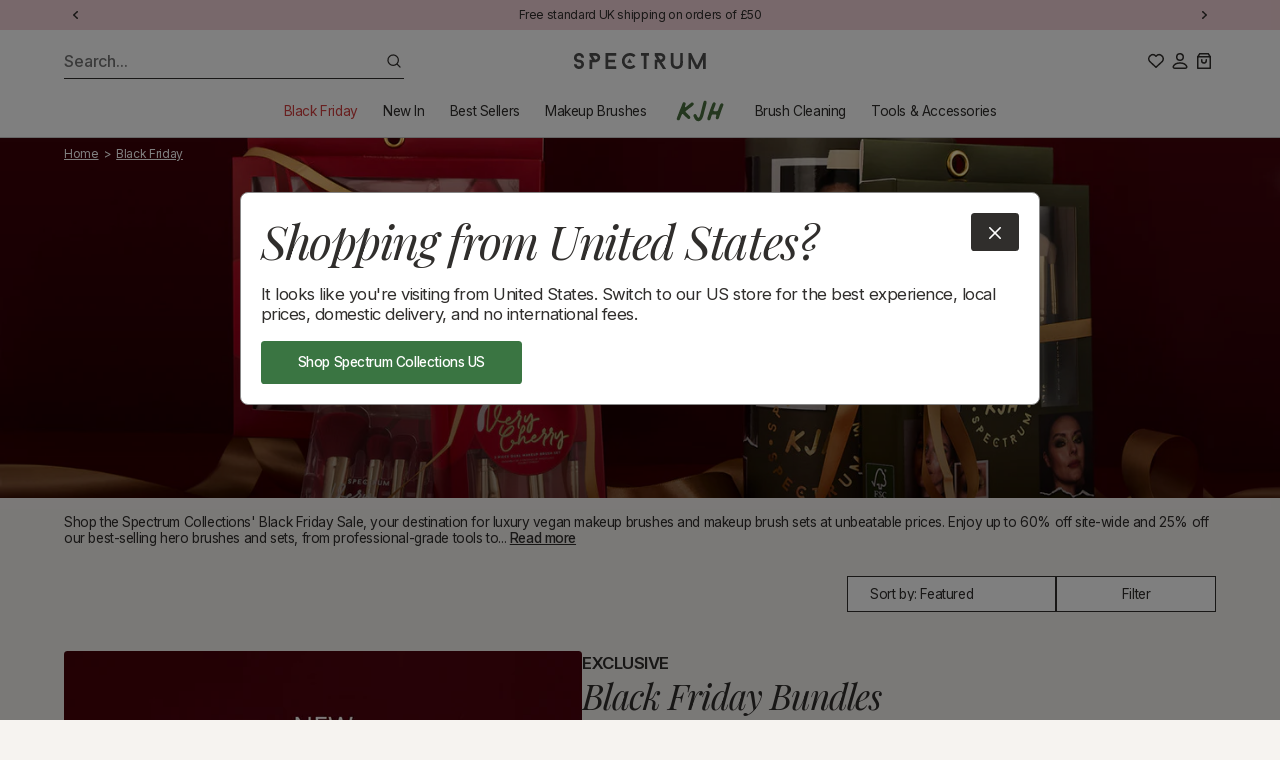

--- FILE ---
content_type: text/javascript
request_url: https://www.spectrumcollections.com/cdn/shop/t/360/assets/countdown.js?v=97463404186599705621746285016
body_size: 367
content:
class CountdownTimer{constructor(element){if(this.element=element,this.targetDate=this.parseBritishDateTime(element.dataset.countdown),this.interval=null,!this.targetDate||isNaN(this.targetDate.getTime())){console.error("Invalid date format. Please use DD/MM/YYYY HH:mm"),this.element.innerHTML="Invalid date";return}}parseBritishDateTime(dateStr){try{const[datePart,timePart]=dateStr.split(" ");if(!datePart)return null;const[day,month,year]=datePart.split("/"),[hours,minutes]=timePart?timePart.split(":"):["00","00"];if([day,month,year,hours,minutes].some(part=>isNaN(parseInt(part))))return null;const date=new Date(Date.UTC(parseInt(year),parseInt(month)-1,parseInt(day),parseInt(hours)-this.getBritishTimezoneOffset()/60,parseInt(minutes)));return isNaN(date.getTime())?null:date}catch(e){return console.error("Error parsing date:",e),null}}getBritishTimezoneOffset(){try{const now=new Date,londonTime=new Intl.DateTimeFormat("en-GB",{timeZone:"Europe/London",hour:"numeric",minute:"numeric",hour12:!1}).format(now),[londonHours,londonMinutes]=londonTime.split(":").map(Number),localHours=now.getHours(),localMinutes=now.getMinutes();return-((londonHours-localHours)*60+(londonMinutes-localMinutes))}catch(e){return console.error("Error calculating timezone offset:",e),0}}getTimeRemaining(){const now=new Date,total=this.targetDate-now;if(isNaN(total))return{total:0,days:0,hours:0,minutes:0,seconds:0};const days=Math.max(0,Math.floor(total/(1e3*60*60*24))),hours=Math.max(0,Math.floor(total%(1e3*60*60*24)/(1e3*60*60))),minutes=Math.max(0,Math.floor(total%(1e3*60*60)/(1e3*60))),seconds=Math.max(0,Math.floor(total%(1e3*60)/1e3));return{total,days,hours,minutes,seconds}}formatNumber(number){return(number||0).toString().padStart(2,"0")}init(){this.targetDate&&(this.element.innerHTML='<div class="countdown-inner"></div>',this.updateTimer(),this.interval=setInterval(()=>this.updateTimer(),1e3))}createTimeElement(value,label){return`
            <div class="countdown-segment">
                <div class="countdown-value">${this.formatNumber(value)}</div>
                <div class="countdown-label">${label}</div>
            </div>
        `}updateTimer(){const t=this.getTimeRemaining(),innerElement=this.element.querySelector(".countdown-inner");if(t.total<=0){clearInterval(this.interval),innerElement.innerHTML=`
                ${this.createTimeElement(0,"Hours")}
                <div class="countdown-separator">:</div>
                ${this.createTimeElement(0,"Minutes")}
                <div class="countdown-separator">:</div>
                ${this.createTimeElement(0,"Seconds")}
            `;return}let timerHtml="";t.days>0?(innerElement.classList.add("has-days"),timerHtml+=`
                ${this.createTimeElement(t.days,"Days")}
                <div class="countdown-separator">:</div>
            `):innerElement.classList.remove("has-days"),timerHtml+=`
            ${this.createTimeElement(t.hours,"Hours")}
            <div class="countdown-separator">:</div>
            ${this.createTimeElement(t.minutes,"Minutes")}
            <div class="countdown-separator">:</div>
            ${this.createTimeElement(t.seconds,"Seconds")}
        `,innerElement.innerHTML=timerHtml}stop(){this.interval&&clearInterval(this.interval)}}const initCountdownTimers=()=>{document.querySelectorAll("[data-countdown]").forEach(timerElement=>{new CountdownTimer(timerElement).init()})};
//# sourceMappingURL=/cdn/shop/t/360/assets/countdown.js.map?v=97463404186599705621746285016


--- FILE ---
content_type: text/json
request_url: https://conf.config-security.com/model
body_size: 88
content:
{"title":"recommendation AI model (keras)","structure":"release_id=0x4c:3f:6c:7c:4d:78:4a:20:52:51:4e:58:40:7c:48:6b:42:51:45:4e:5b:67:25:45:52:71:2b:59:6e;keras;m5lm7m04l3z4lfxaywkn24ci7ehimninf9t4lbgn1nq62ed8aqvsrqvfdzdu7yf2imc8tyrs","weights":"../weights/4c3f6c7c.h5","biases":"../biases/4c3f6c7c.h5"}

--- FILE ---
content_type: text/plain; charset=utf-8
request_url: https://d-ipv6.mmapiws.com/ant_squire
body_size: 45
content:
spectrumcollections.com;019a6c23-ccec-7071-96ff-5e972e2dd817:9a14f15be651b9e89e9172ad2c0a1c83172d42fc